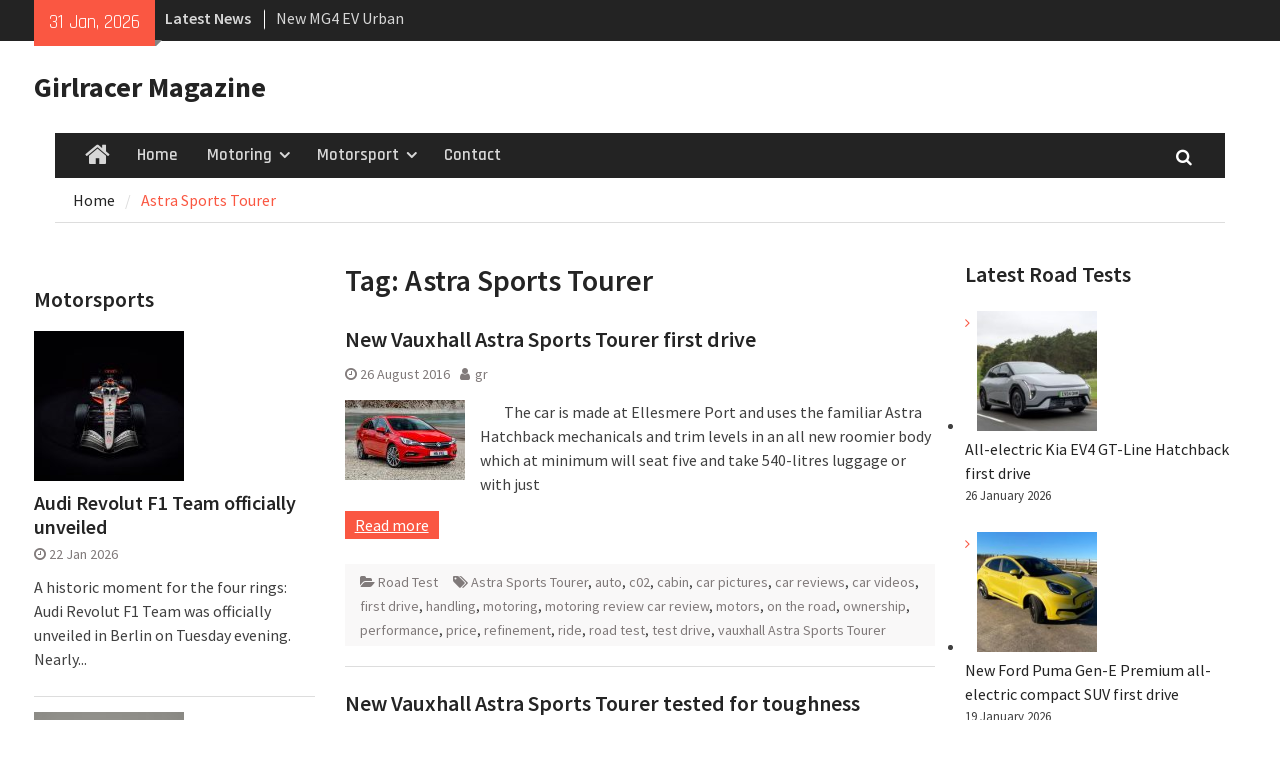

--- FILE ---
content_type: text/html; charset=UTF-8
request_url: https://girlracer.co.uk/tag/astra-sports-tourer/
body_size: 14873
content:
<!DOCTYPE html> <html dir="ltr" lang="en-GB" prefix="og: https://ogp.me/ns#"><head>
		    <meta charset="UTF-8">
	    <meta name="viewport" content="width=device-width, initial-scale=1">
	    <link rel="profile" href="http://gmpg.org/xfn/11">
	    <link rel="pingback" href="https://girlracer.co.uk/xmlrpc.php">
	    
<title>Astra Sports Tourer - Girlracer Magazine</title>

		<!-- All in One SEO 4.5.6 - aioseo.com -->
		<meta name="robots" content="max-image-preview:large" />
		<link rel="canonical" href="https://girlracer.co.uk/tag/astra-sports-tourer/" />
		<meta name="generator" content="All in One SEO (AIOSEO) 4.5.6" />
		<script type="application/ld+json" class="aioseo-schema">
			{"@context":"https:\/\/schema.org","@graph":[{"@type":"BreadcrumbList","@id":"https:\/\/girlracer.co.uk\/tag\/astra-sports-tourer\/#breadcrumblist","itemListElement":[{"@type":"ListItem","@id":"https:\/\/girlracer.co.uk\/#listItem","position":1,"name":"Home","item":"https:\/\/girlracer.co.uk\/","nextItem":"https:\/\/girlracer.co.uk\/tag\/astra-sports-tourer\/#listItem"},{"@type":"ListItem","@id":"https:\/\/girlracer.co.uk\/tag\/astra-sports-tourer\/#listItem","position":2,"name":"Astra Sports Tourer","previousItem":"https:\/\/girlracer.co.uk\/#listItem"}]},{"@type":"CollectionPage","@id":"https:\/\/girlracer.co.uk\/tag\/astra-sports-tourer\/#collectionpage","url":"https:\/\/girlracer.co.uk\/tag\/astra-sports-tourer\/","name":"Astra Sports Tourer - Girlracer Magazine","inLanguage":"en-GB","isPartOf":{"@id":"https:\/\/girlracer.co.uk\/#website"},"breadcrumb":{"@id":"https:\/\/girlracer.co.uk\/tag\/astra-sports-tourer\/#breadcrumblist"}},{"@type":"Organization","@id":"https:\/\/girlracer.co.uk\/#organization","name":"Girlracer Magazine","url":"https:\/\/girlracer.co.uk\/"},{"@type":"WebSite","@id":"https:\/\/girlracer.co.uk\/#website","url":"https:\/\/girlracer.co.uk\/","name":"Girlracer Magazine","description":"Motoring and Motorsport news","inLanguage":"en-GB","publisher":{"@id":"https:\/\/girlracer.co.uk\/#organization"}}]}
		</script>
		<!-- All in One SEO -->

<link rel='dns-prefetch' href='//fonts.googleapis.com' />
<link rel='dns-prefetch' href='//pagead2.googlesyndication.com' />
<link rel="alternate" type="application/rss+xml" title="Girlracer Magazine &raquo; Feed" href="https://girlracer.co.uk/feed/" />
<link rel="alternate" type="application/rss+xml" title="Girlracer Magazine &raquo; Comments Feed" href="https://girlracer.co.uk/comments/feed/" />
<link rel="alternate" type="application/rss+xml" title="Girlracer Magazine &raquo; Astra Sports Tourer Tag Feed" href="https://girlracer.co.uk/tag/astra-sports-tourer/feed/" />
		<!-- This site uses the Google Analytics by MonsterInsights plugin v8.20.1 - Using Analytics tracking - https://www.monsterinsights.com/ -->
							<script src="//www.googletagmanager.com/gtag/js?id=G-LSLVM2MRC2"  data-cfasync="false" data-wpfc-render="false" type="text/javascript" async></script>
			<script data-cfasync="false" data-wpfc-render="false" type="text/javascript">
				var mi_version = '8.20.1';
				var mi_track_user = true;
				var mi_no_track_reason = '';
				
								var disableStrs = [
										'ga-disable-G-LSLVM2MRC2',
									];

				/* Function to detect opted out users */
				function __gtagTrackerIsOptedOut() {
					for (var index = 0; index < disableStrs.length; index++) {
						if (document.cookie.indexOf(disableStrs[index] + '=true') > -1) {
							return true;
						}
					}

					return false;
				}

				/* Disable tracking if the opt-out cookie exists. */
				if (__gtagTrackerIsOptedOut()) {
					for (var index = 0; index < disableStrs.length; index++) {
						window[disableStrs[index]] = true;
					}
				}

				/* Opt-out function */
				function __gtagTrackerOptout() {
					for (var index = 0; index < disableStrs.length; index++) {
						document.cookie = disableStrs[index] + '=true; expires=Thu, 31 Dec 2099 23:59:59 UTC; path=/';
						window[disableStrs[index]] = true;
					}
				}

				if ('undefined' === typeof gaOptout) {
					function gaOptout() {
						__gtagTrackerOptout();
					}
				}
								window.dataLayer = window.dataLayer || [];

				window.MonsterInsightsDualTracker = {
					helpers: {},
					trackers: {},
				};
				if (mi_track_user) {
					function __gtagDataLayer() {
						dataLayer.push(arguments);
					}

					function __gtagTracker(type, name, parameters) {
						if (!parameters) {
							parameters = {};
						}

						if (parameters.send_to) {
							__gtagDataLayer.apply(null, arguments);
							return;
						}

						if (type === 'event') {
														parameters.send_to = monsterinsights_frontend.v4_id;
							var hookName = name;
							if (typeof parameters['event_category'] !== 'undefined') {
								hookName = parameters['event_category'] + ':' + name;
							}

							if (typeof MonsterInsightsDualTracker.trackers[hookName] !== 'undefined') {
								MonsterInsightsDualTracker.trackers[hookName](parameters);
							} else {
								__gtagDataLayer('event', name, parameters);
							}
							
						} else {
							__gtagDataLayer.apply(null, arguments);
						}
					}

					__gtagTracker('js', new Date());
					__gtagTracker('set', {
						'developer_id.dZGIzZG': true,
											});
										__gtagTracker('config', 'G-LSLVM2MRC2', {"forceSSL":"true","link_attribution":"true"} );
															window.gtag = __gtagTracker;										(function () {
						/* https://developers.google.com/analytics/devguides/collection/analyticsjs/ */
						/* ga and __gaTracker compatibility shim. */
						var noopfn = function () {
							return null;
						};
						var newtracker = function () {
							return new Tracker();
						};
						var Tracker = function () {
							return null;
						};
						var p = Tracker.prototype;
						p.get = noopfn;
						p.set = noopfn;
						p.send = function () {
							var args = Array.prototype.slice.call(arguments);
							args.unshift('send');
							__gaTracker.apply(null, args);
						};
						var __gaTracker = function () {
							var len = arguments.length;
							if (len === 0) {
								return;
							}
							var f = arguments[len - 1];
							if (typeof f !== 'object' || f === null || typeof f.hitCallback !== 'function') {
								if ('send' === arguments[0]) {
									var hitConverted, hitObject = false, action;
									if ('event' === arguments[1]) {
										if ('undefined' !== typeof arguments[3]) {
											hitObject = {
												'eventAction': arguments[3],
												'eventCategory': arguments[2],
												'eventLabel': arguments[4],
												'value': arguments[5] ? arguments[5] : 1,
											}
										}
									}
									if ('pageview' === arguments[1]) {
										if ('undefined' !== typeof arguments[2]) {
											hitObject = {
												'eventAction': 'page_view',
												'page_path': arguments[2],
											}
										}
									}
									if (typeof arguments[2] === 'object') {
										hitObject = arguments[2];
									}
									if (typeof arguments[5] === 'object') {
										Object.assign(hitObject, arguments[5]);
									}
									if ('undefined' !== typeof arguments[1].hitType) {
										hitObject = arguments[1];
										if ('pageview' === hitObject.hitType) {
											hitObject.eventAction = 'page_view';
										}
									}
									if (hitObject) {
										action = 'timing' === arguments[1].hitType ? 'timing_complete' : hitObject.eventAction;
										hitConverted = mapArgs(hitObject);
										__gtagTracker('event', action, hitConverted);
									}
								}
								return;
							}

							function mapArgs(args) {
								var arg, hit = {};
								var gaMap = {
									'eventCategory': 'event_category',
									'eventAction': 'event_action',
									'eventLabel': 'event_label',
									'eventValue': 'event_value',
									'nonInteraction': 'non_interaction',
									'timingCategory': 'event_category',
									'timingVar': 'name',
									'timingValue': 'value',
									'timingLabel': 'event_label',
									'page': 'page_path',
									'location': 'page_location',
									'title': 'page_title',
								};
								for (arg in args) {
																		if (!(!args.hasOwnProperty(arg) || !gaMap.hasOwnProperty(arg))) {
										hit[gaMap[arg]] = args[arg];
									} else {
										hit[arg] = args[arg];
									}
								}
								return hit;
							}

							try {
								f.hitCallback();
							} catch (ex) {
							}
						};
						__gaTracker.create = newtracker;
						__gaTracker.getByName = newtracker;
						__gaTracker.getAll = function () {
							return [];
						};
						__gaTracker.remove = noopfn;
						__gaTracker.loaded = true;
						window['__gaTracker'] = __gaTracker;
					})();
									} else {
										console.log("");
					(function () {
						function __gtagTracker() {
							return null;
						}

						window['__gtagTracker'] = __gtagTracker;
						window['gtag'] = __gtagTracker;
					})();
									}
			</script>
				<!-- / Google Analytics by MonsterInsights -->
		<style id='wp-img-auto-sizes-contain-inline-css' type='text/css'>
img:is([sizes=auto i],[sizes^="auto," i]){contain-intrinsic-size:3000px 1500px}
/*# sourceURL=wp-img-auto-sizes-contain-inline-css */
</style>
<style id='wp-emoji-styles-inline-css' type='text/css'>

	img.wp-smiley, img.emoji {
		display: inline !important;
		border: none !important;
		box-shadow: none !important;
		height: 1em !important;
		width: 1em !important;
		margin: 0 0.07em !important;
		vertical-align: -0.1em !important;
		background: none !important;
		padding: 0 !important;
	}
/*# sourceURL=wp-emoji-styles-inline-css */
</style>
<link rel='stylesheet' id='wp-block-library-css' href='https://girlracer.co.uk/wp-includes/css/dist/block-library/style.min.css?ver=6.9' type='text/css' media='all' />
<style id='wp-block-heading-inline-css' type='text/css'>
h1:where(.wp-block-heading).has-background,h2:where(.wp-block-heading).has-background,h3:where(.wp-block-heading).has-background,h4:where(.wp-block-heading).has-background,h5:where(.wp-block-heading).has-background,h6:where(.wp-block-heading).has-background{padding:1.25em 2.375em}h1.has-text-align-left[style*=writing-mode]:where([style*=vertical-lr]),h1.has-text-align-right[style*=writing-mode]:where([style*=vertical-rl]),h2.has-text-align-left[style*=writing-mode]:where([style*=vertical-lr]),h2.has-text-align-right[style*=writing-mode]:where([style*=vertical-rl]),h3.has-text-align-left[style*=writing-mode]:where([style*=vertical-lr]),h3.has-text-align-right[style*=writing-mode]:where([style*=vertical-rl]),h4.has-text-align-left[style*=writing-mode]:where([style*=vertical-lr]),h4.has-text-align-right[style*=writing-mode]:where([style*=vertical-rl]),h5.has-text-align-left[style*=writing-mode]:where([style*=vertical-lr]),h5.has-text-align-right[style*=writing-mode]:where([style*=vertical-rl]),h6.has-text-align-left[style*=writing-mode]:where([style*=vertical-lr]),h6.has-text-align-right[style*=writing-mode]:where([style*=vertical-rl]){rotate:180deg}
/*# sourceURL=https://girlracer.co.uk/wp-includes/blocks/heading/style.min.css */
</style>
<style id='wp-block-latest-posts-inline-css' type='text/css'>
.wp-block-latest-posts{box-sizing:border-box}.wp-block-latest-posts.alignleft{margin-right:2em}.wp-block-latest-posts.alignright{margin-left:2em}.wp-block-latest-posts.wp-block-latest-posts__list{list-style:none}.wp-block-latest-posts.wp-block-latest-posts__list li{clear:both;overflow-wrap:break-word}.wp-block-latest-posts.is-grid{display:flex;flex-wrap:wrap}.wp-block-latest-posts.is-grid li{margin:0 1.25em 1.25em 0;width:100%}@media (min-width:600px){.wp-block-latest-posts.columns-2 li{width:calc(50% - .625em)}.wp-block-latest-posts.columns-2 li:nth-child(2n){margin-right:0}.wp-block-latest-posts.columns-3 li{width:calc(33.33333% - .83333em)}.wp-block-latest-posts.columns-3 li:nth-child(3n){margin-right:0}.wp-block-latest-posts.columns-4 li{width:calc(25% - .9375em)}.wp-block-latest-posts.columns-4 li:nth-child(4n){margin-right:0}.wp-block-latest-posts.columns-5 li{width:calc(20% - 1em)}.wp-block-latest-posts.columns-5 li:nth-child(5n){margin-right:0}.wp-block-latest-posts.columns-6 li{width:calc(16.66667% - 1.04167em)}.wp-block-latest-posts.columns-6 li:nth-child(6n){margin-right:0}}:root :where(.wp-block-latest-posts.is-grid){padding:0}:root :where(.wp-block-latest-posts.wp-block-latest-posts__list){padding-left:0}.wp-block-latest-posts__post-author,.wp-block-latest-posts__post-date{display:block;font-size:.8125em}.wp-block-latest-posts__post-excerpt,.wp-block-latest-posts__post-full-content{margin-bottom:1em;margin-top:.5em}.wp-block-latest-posts__featured-image a{display:inline-block}.wp-block-latest-posts__featured-image img{height:auto;max-width:100%;width:auto}.wp-block-latest-posts__featured-image.alignleft{float:left;margin-right:1em}.wp-block-latest-posts__featured-image.alignright{float:right;margin-left:1em}.wp-block-latest-posts__featured-image.aligncenter{margin-bottom:1em;text-align:center}
/*# sourceURL=https://girlracer.co.uk/wp-includes/blocks/latest-posts/style.min.css */
</style>
<style id='wp-block-group-inline-css' type='text/css'>
.wp-block-group{box-sizing:border-box}:where(.wp-block-group.wp-block-group-is-layout-constrained){position:relative}
/*# sourceURL=https://girlracer.co.uk/wp-includes/blocks/group/style.min.css */
</style>
<style id='wp-block-group-theme-inline-css' type='text/css'>
:where(.wp-block-group.has-background){padding:1.25em 2.375em}
/*# sourceURL=https://girlracer.co.uk/wp-includes/blocks/group/theme.min.css */
</style>
<style id='global-styles-inline-css' type='text/css'>
:root{--wp--preset--aspect-ratio--square: 1;--wp--preset--aspect-ratio--4-3: 4/3;--wp--preset--aspect-ratio--3-4: 3/4;--wp--preset--aspect-ratio--3-2: 3/2;--wp--preset--aspect-ratio--2-3: 2/3;--wp--preset--aspect-ratio--16-9: 16/9;--wp--preset--aspect-ratio--9-16: 9/16;--wp--preset--color--black: #111111;--wp--preset--color--cyan-bluish-gray: #abb8c3;--wp--preset--color--white: #ffffff;--wp--preset--color--pale-pink: #f78da7;--wp--preset--color--vivid-red: #cf2e2e;--wp--preset--color--luminous-vivid-orange: #ff6900;--wp--preset--color--luminous-vivid-amber: #fcb900;--wp--preset--color--light-green-cyan: #7bdcb5;--wp--preset--color--vivid-green-cyan: #00d084;--wp--preset--color--pale-cyan-blue: #8ed1fc;--wp--preset--color--vivid-cyan-blue: #0693e3;--wp--preset--color--vivid-purple: #9b51e0;--wp--preset--color--gray: #f4f4f4;--wp--preset--color--blue: #1b8be0;--wp--preset--color--orange: #fa5742;--wp--preset--gradient--vivid-cyan-blue-to-vivid-purple: linear-gradient(135deg,rgb(6,147,227) 0%,rgb(155,81,224) 100%);--wp--preset--gradient--light-green-cyan-to-vivid-green-cyan: linear-gradient(135deg,rgb(122,220,180) 0%,rgb(0,208,130) 100%);--wp--preset--gradient--luminous-vivid-amber-to-luminous-vivid-orange: linear-gradient(135deg,rgb(252,185,0) 0%,rgb(255,105,0) 100%);--wp--preset--gradient--luminous-vivid-orange-to-vivid-red: linear-gradient(135deg,rgb(255,105,0) 0%,rgb(207,46,46) 100%);--wp--preset--gradient--very-light-gray-to-cyan-bluish-gray: linear-gradient(135deg,rgb(238,238,238) 0%,rgb(169,184,195) 100%);--wp--preset--gradient--cool-to-warm-spectrum: linear-gradient(135deg,rgb(74,234,220) 0%,rgb(151,120,209) 20%,rgb(207,42,186) 40%,rgb(238,44,130) 60%,rgb(251,105,98) 80%,rgb(254,248,76) 100%);--wp--preset--gradient--blush-light-purple: linear-gradient(135deg,rgb(255,206,236) 0%,rgb(152,150,240) 100%);--wp--preset--gradient--blush-bordeaux: linear-gradient(135deg,rgb(254,205,165) 0%,rgb(254,45,45) 50%,rgb(107,0,62) 100%);--wp--preset--gradient--luminous-dusk: linear-gradient(135deg,rgb(255,203,112) 0%,rgb(199,81,192) 50%,rgb(65,88,208) 100%);--wp--preset--gradient--pale-ocean: linear-gradient(135deg,rgb(255,245,203) 0%,rgb(182,227,212) 50%,rgb(51,167,181) 100%);--wp--preset--gradient--electric-grass: linear-gradient(135deg,rgb(202,248,128) 0%,rgb(113,206,126) 100%);--wp--preset--gradient--midnight: linear-gradient(135deg,rgb(2,3,129) 0%,rgb(40,116,252) 100%);--wp--preset--font-size--small: 14px;--wp--preset--font-size--medium: 20px;--wp--preset--font-size--large: 42px;--wp--preset--font-size--x-large: 42px;--wp--preset--font-size--normal: 18px;--wp--preset--font-size--huge: 54px;--wp--preset--spacing--20: 0.44rem;--wp--preset--spacing--30: 0.67rem;--wp--preset--spacing--40: 1rem;--wp--preset--spacing--50: 1.5rem;--wp--preset--spacing--60: 2.25rem;--wp--preset--spacing--70: 3.38rem;--wp--preset--spacing--80: 5.06rem;--wp--preset--shadow--natural: 6px 6px 9px rgba(0, 0, 0, 0.2);--wp--preset--shadow--deep: 12px 12px 50px rgba(0, 0, 0, 0.4);--wp--preset--shadow--sharp: 6px 6px 0px rgba(0, 0, 0, 0.2);--wp--preset--shadow--outlined: 6px 6px 0px -3px rgb(255, 255, 255), 6px 6px rgb(0, 0, 0);--wp--preset--shadow--crisp: 6px 6px 0px rgb(0, 0, 0);}:where(.is-layout-flex){gap: 0.5em;}:where(.is-layout-grid){gap: 0.5em;}body .is-layout-flex{display: flex;}.is-layout-flex{flex-wrap: wrap;align-items: center;}.is-layout-flex > :is(*, div){margin: 0;}body .is-layout-grid{display: grid;}.is-layout-grid > :is(*, div){margin: 0;}:where(.wp-block-columns.is-layout-flex){gap: 2em;}:where(.wp-block-columns.is-layout-grid){gap: 2em;}:where(.wp-block-post-template.is-layout-flex){gap: 1.25em;}:where(.wp-block-post-template.is-layout-grid){gap: 1.25em;}.has-black-color{color: var(--wp--preset--color--black) !important;}.has-cyan-bluish-gray-color{color: var(--wp--preset--color--cyan-bluish-gray) !important;}.has-white-color{color: var(--wp--preset--color--white) !important;}.has-pale-pink-color{color: var(--wp--preset--color--pale-pink) !important;}.has-vivid-red-color{color: var(--wp--preset--color--vivid-red) !important;}.has-luminous-vivid-orange-color{color: var(--wp--preset--color--luminous-vivid-orange) !important;}.has-luminous-vivid-amber-color{color: var(--wp--preset--color--luminous-vivid-amber) !important;}.has-light-green-cyan-color{color: var(--wp--preset--color--light-green-cyan) !important;}.has-vivid-green-cyan-color{color: var(--wp--preset--color--vivid-green-cyan) !important;}.has-pale-cyan-blue-color{color: var(--wp--preset--color--pale-cyan-blue) !important;}.has-vivid-cyan-blue-color{color: var(--wp--preset--color--vivid-cyan-blue) !important;}.has-vivid-purple-color{color: var(--wp--preset--color--vivid-purple) !important;}.has-black-background-color{background-color: var(--wp--preset--color--black) !important;}.has-cyan-bluish-gray-background-color{background-color: var(--wp--preset--color--cyan-bluish-gray) !important;}.has-white-background-color{background-color: var(--wp--preset--color--white) !important;}.has-pale-pink-background-color{background-color: var(--wp--preset--color--pale-pink) !important;}.has-vivid-red-background-color{background-color: var(--wp--preset--color--vivid-red) !important;}.has-luminous-vivid-orange-background-color{background-color: var(--wp--preset--color--luminous-vivid-orange) !important;}.has-luminous-vivid-amber-background-color{background-color: var(--wp--preset--color--luminous-vivid-amber) !important;}.has-light-green-cyan-background-color{background-color: var(--wp--preset--color--light-green-cyan) !important;}.has-vivid-green-cyan-background-color{background-color: var(--wp--preset--color--vivid-green-cyan) !important;}.has-pale-cyan-blue-background-color{background-color: var(--wp--preset--color--pale-cyan-blue) !important;}.has-vivid-cyan-blue-background-color{background-color: var(--wp--preset--color--vivid-cyan-blue) !important;}.has-vivid-purple-background-color{background-color: var(--wp--preset--color--vivid-purple) !important;}.has-black-border-color{border-color: var(--wp--preset--color--black) !important;}.has-cyan-bluish-gray-border-color{border-color: var(--wp--preset--color--cyan-bluish-gray) !important;}.has-white-border-color{border-color: var(--wp--preset--color--white) !important;}.has-pale-pink-border-color{border-color: var(--wp--preset--color--pale-pink) !important;}.has-vivid-red-border-color{border-color: var(--wp--preset--color--vivid-red) !important;}.has-luminous-vivid-orange-border-color{border-color: var(--wp--preset--color--luminous-vivid-orange) !important;}.has-luminous-vivid-amber-border-color{border-color: var(--wp--preset--color--luminous-vivid-amber) !important;}.has-light-green-cyan-border-color{border-color: var(--wp--preset--color--light-green-cyan) !important;}.has-vivid-green-cyan-border-color{border-color: var(--wp--preset--color--vivid-green-cyan) !important;}.has-pale-cyan-blue-border-color{border-color: var(--wp--preset--color--pale-cyan-blue) !important;}.has-vivid-cyan-blue-border-color{border-color: var(--wp--preset--color--vivid-cyan-blue) !important;}.has-vivid-purple-border-color{border-color: var(--wp--preset--color--vivid-purple) !important;}.has-vivid-cyan-blue-to-vivid-purple-gradient-background{background: var(--wp--preset--gradient--vivid-cyan-blue-to-vivid-purple) !important;}.has-light-green-cyan-to-vivid-green-cyan-gradient-background{background: var(--wp--preset--gradient--light-green-cyan-to-vivid-green-cyan) !important;}.has-luminous-vivid-amber-to-luminous-vivid-orange-gradient-background{background: var(--wp--preset--gradient--luminous-vivid-amber-to-luminous-vivid-orange) !important;}.has-luminous-vivid-orange-to-vivid-red-gradient-background{background: var(--wp--preset--gradient--luminous-vivid-orange-to-vivid-red) !important;}.has-very-light-gray-to-cyan-bluish-gray-gradient-background{background: var(--wp--preset--gradient--very-light-gray-to-cyan-bluish-gray) !important;}.has-cool-to-warm-spectrum-gradient-background{background: var(--wp--preset--gradient--cool-to-warm-spectrum) !important;}.has-blush-light-purple-gradient-background{background: var(--wp--preset--gradient--blush-light-purple) !important;}.has-blush-bordeaux-gradient-background{background: var(--wp--preset--gradient--blush-bordeaux) !important;}.has-luminous-dusk-gradient-background{background: var(--wp--preset--gradient--luminous-dusk) !important;}.has-pale-ocean-gradient-background{background: var(--wp--preset--gradient--pale-ocean) !important;}.has-electric-grass-gradient-background{background: var(--wp--preset--gradient--electric-grass) !important;}.has-midnight-gradient-background{background: var(--wp--preset--gradient--midnight) !important;}.has-small-font-size{font-size: var(--wp--preset--font-size--small) !important;}.has-medium-font-size{font-size: var(--wp--preset--font-size--medium) !important;}.has-large-font-size{font-size: var(--wp--preset--font-size--large) !important;}.has-x-large-font-size{font-size: var(--wp--preset--font-size--x-large) !important;}
/*# sourceURL=global-styles-inline-css */
</style>

<style id='classic-theme-styles-inline-css' type='text/css'>
/*! This file is auto-generated */
.wp-block-button__link{color:#fff;background-color:#32373c;border-radius:9999px;box-shadow:none;text-decoration:none;padding:calc(.667em + 2px) calc(1.333em + 2px);font-size:1.125em}.wp-block-file__button{background:#32373c;color:#fff;text-decoration:none}
/*# sourceURL=/wp-includes/css/classic-themes.min.css */
</style>
<link rel='stylesheet' id='font-awesome-css' href='https://girlracer.co.uk/wp-content/themes/magazine-plus-pro/third-party/font-awesome/css/font-awesome.min.css?ver=4.7.0' type='text/css' media='all' />
<link rel='stylesheet' id='magazine-plus-google-fonts-css' href='//fonts.googleapis.com/css?family=Source+Sans+Pro%3A300%2C300i%2C400%2C400i%2C600%2C600i%2C700%2C900%7CRajdhani%3A300%2C300i%2C400%2C400i%2C600%2C600i%2C700%2C900&#038;subset=latin%2Clatin-ext' type='text/css' media='all' />
<link rel='stylesheet' id='jquery-slick-css' href='https://girlracer.co.uk/wp-content/themes/magazine-plus-pro/third-party/slick/slick.min.css?ver=1.6.0' type='text/css' media='all' />
<link rel='stylesheet' id='magazine-plus-style-css' href='https://girlracer.co.uk/wp-content/themes/magazine-plus-pro/style.css?ver=2.9' type='text/css' media='all' />
<link rel='stylesheet' id='magazine-plus-block-style-css' href='https://girlracer.co.uk/wp-content/themes/magazine-plus-pro/css/blocks.css?ver=20220212-192802' type='text/css' media='all' />
<script type="text/javascript" src="https://girlracer.co.uk/wp-content/plugins/google-analytics-for-wordpress/assets/js/frontend-gtag.min.js?ver=8.20.1" id="monsterinsights-frontend-script-js"></script>
<script data-cfasync="false" data-wpfc-render="false" type="text/javascript" id='monsterinsights-frontend-script-js-extra'>/* <![CDATA[ */
var monsterinsights_frontend = {"js_events_tracking":"true","download_extensions":"doc,pdf,ppt,zip,xls,docx,pptx,xlsx","inbound_paths":"[{\"path\":\"\\\/go\\\/\",\"label\":\"affiliate\"},{\"path\":\"\\\/recommend\\\/\",\"label\":\"affiliate\"}]","home_url":"https:\/\/girlracer.co.uk","hash_tracking":"false","v4_id":"G-LSLVM2MRC2"};/* ]]> */
</script>
<script type="text/javascript" src="https://girlracer.co.uk/wp-includes/js/jquery/jquery.min.js?ver=3.7.1" id="jquery-core-js"></script>
<script type="text/javascript" src="https://girlracer.co.uk/wp-includes/js/jquery/jquery-migrate.min.js?ver=3.4.1" id="jquery-migrate-js"></script>
<link rel="https://api.w.org/" href="https://girlracer.co.uk/wp-json/" /><link rel="alternate" title="JSON" type="application/json" href="https://girlracer.co.uk/wp-json/wp/v2/tags/4332" /><link rel="EditURI" type="application/rsd+xml" title="RSD" href="https://girlracer.co.uk/xmlrpc.php?rsd" />
<meta name="generator" content="WordPress 6.9" />
<meta name="generator" content="Site Kit by Google 1.84.0" />
<!-- Google AdSense snippet added by Site Kit -->
<meta name="google-adsense-platform-account" content="ca-host-pub-2644536267352236">
<meta name="google-adsense-platform-domain" content="sitekit.withgoogle.com">
<!-- End Google AdSense snippet added by Site Kit -->

<!-- Google AdSense snippet added by Site Kit -->
<script type="text/javascript" async="async" src="https://pagead2.googlesyndication.com/pagead/js/adsbygoogle.js?client=ca-pub-2841759745446922" crossorigin="anonymous"></script>

<!-- End Google AdSense snippet added by Site Kit -->
<link rel="icon" href="https://girlracer.co.uk/wp-content/uploads/2022/01/cropped-girlracer_logo-32x32.jpg" sizes="32x32" />
<link rel="icon" href="https://girlracer.co.uk/wp-content/uploads/2022/01/cropped-girlracer_logo-192x192.jpg" sizes="192x192" />
<link rel="apple-touch-icon" href="https://girlracer.co.uk/wp-content/uploads/2022/01/cropped-girlracer_logo-180x180.jpg" />
<meta name="msapplication-TileImage" content="https://girlracer.co.uk/wp-content/uploads/2022/01/cropped-girlracer_logo-270x270.jpg" />
</head>

<body class="archive tag tag-astra-sports-tourer tag-4332 wp-embed-responsive wp-theme-magazine-plus-pro group-blog site-design-magazine-plus site-layout-fluid global-layout-three-columns three-columns-enabled">

	
	<div id="page" class="hfeed site"><a class="skip-link screen-reader-text" href="#content">Skip to content</a>
    		<div id="tophead">
			<div class="container">
									<div class="head-date">
						31 Jan, 2026					</div><!-- .head-date -->
				
									<div class="top-news">
						<span class="top-news-title">
												Latest News						</span>
								<div id="news-ticker">
			<div class="news-ticker-inner-wrap">
									<div class="list">
						<a href="https://girlracer.co.uk/2026/01/28/new-mg4-ev-urban/">New MG4 EV Urban</a>
					</div>
									<div class="list">
						<a href="https://girlracer.co.uk/2026/01/28/where-to-buy-bmw-engines-in-the-uk-without-overpaying/">Where to Buy BMW Engines in the UK Without Overpaying</a>
					</div>
									<div class="list">
						<a href="https://girlracer.co.uk/2026/01/27/amg-kicks-off-its-cold-weather-testing-programme-in-sweden/">AMG kicks off its cold‑weather testing programme in Sweden</a>
					</div>
							</div> <!-- .news-ticker-inner-wrap -->
		</div><!-- #news-ticker -->
							</div> <!-- #top-news -->
				
				
				
			</div><!-- .container -->
		</div><!-- #tophead -->
		<header id="masthead" class="site-header" role="banner"><div class="container"><div class="inner-wrapper">				<div class="site-branding">

			
													<div id="site-identity">
																		<p class="site-title"><a href="https://girlracer.co.uk/" rel="home">Girlracer Magazine</a></p>
																				</div><!-- #site-identity -->
				    </div><!-- .site-branding -->
	    <div id="header-widget">
		    	    </div><!-- #header-ads -->
	        </div> <!-- .inner-wrapper --></div><!-- .container --></header><!-- #masthead -->	    <div id="main-nav" class="clear-fix">
	    	<div class="main-nav-wrapper">
	    	<div class="container">
		        <nav id="site-navigation" class="main-navigation" role="navigation">
		            <button class="menu-toggle" aria-controls="primary-menu" aria-expanded="false">
		          	<i class="fa fa-bars"></i>
		          	<i class="fa fa-close"></i>
					Menu</button>
					<div class="wrap-menu-content">
						<div class="menu-mainmenu-container"><ul id="primary-menu" class="menu"><li class="home-menu"><a href="https://girlracer.co.uk/"><span class="screen-reader-text">Home</span></a></li><li id="menu-item-30931" class="menu-item menu-item-type-custom menu-item-object-custom menu-item-home menu-item-30931"><a href="http://girlracer.co.uk">Home</a></li>
<li id="menu-item-30933" class="menu-item menu-item-type-taxonomy menu-item-object-category menu-item-has-children menu-item-30933"><a href="https://girlracer.co.uk/category/motoring/news/">Motoring</a>
<ul class="sub-menu">
	<li id="menu-item-30934" class="menu-item menu-item-type-taxonomy menu-item-object-category menu-item-30934"><a href="https://girlracer.co.uk/category/motoring/news/">Motoring News</a></li>
	<li id="menu-item-30935" class="menu-item menu-item-type-taxonomy menu-item-object-category menu-item-30935"><a href="https://girlracer.co.uk/category/motoring/road-test/">Roadtests</a></li>
</ul>
</li>
<li id="menu-item-30932" class="menu-item menu-item-type-taxonomy menu-item-object-category menu-item-has-children menu-item-30932"><a href="https://girlracer.co.uk/category/motor-sport/news-motor-sport/">Motorsport</a>
<ul class="sub-menu">
	<li id="menu-item-30936" class="menu-item menu-item-type-taxonomy menu-item-object-category menu-item-30936"><a href="https://girlracer.co.uk/category/motor-sport/news-motor-sport/">Motorsport News</a></li>
</ul>
</li>
<li id="menu-item-37473" class="menu-item menu-item-type-post_type menu-item-object-page menu-item-37473"><a href="https://girlracer.co.uk/contact/">Contact</a></li>
</ul></div>						<div class="main-navigation-search">
			        		<form role="search" method="get" class="search-form" action="https://girlracer.co.uk/">
				<label>
					<span class="screen-reader-text">Search for:</span>
					<input type="search" class="search-field" placeholder="Search &hellip;" value="" name="s" />
				</label>
				<input type="submit" class="search-submit" value="Search" />
			</form>			        	</div><!-- .search-box-wrap -->
		            </div><!-- .menu-content -->
		        </nav><!-- #site-navigation -->
		        <div class="header-search-box">
		        	<a href="#" class="search-icon"><i class="fa fa-search"></i></a>
		        	<div class="search-box-wrap">
		        		<form role="search" method="get" class="search-form" action="https://girlracer.co.uk/">
				<label>
					<span class="screen-reader-text">Search for:</span>
					<input type="search" class="search-field" placeholder="Search &hellip;" value="" name="s" />
				</label>
				<input type="submit" class="search-submit" value="Search" />
			</form>		        	</div><!-- .search-box-wrap -->
		        </div><!-- .header-search-box -->

	        </div> <!-- .container -->
	        </div> <!-- main-nav-wrapper -->
	    </div> <!-- #main-nav -->
		
	<div id="breadcrumb"><div class="container"><div role="navigation" aria-label="Breadcrumbs" class="breadcrumb-trail breadcrumbs" itemprop="breadcrumb"><ul class="trail-items" itemscope itemtype="http://schema.org/BreadcrumbList"><meta name="numberOfItems" content="2" /><meta name="itemListOrder" content="Ascending" /><li itemprop="itemListElement" itemscope itemtype="http://schema.org/ListItem" class="trail-item trail-begin"><a href="https://girlracer.co.uk" rel="home"><span itemprop="name">Home</span></a><meta itemprop="position" content="1" /></li><li itemprop="itemListElement" itemscope itemtype="http://schema.org/ListItem" class="trail-item trail-end"><span itemprop="name">Astra Sports Tourer</span><meta itemprop="position" content="2" /></li></ul></div></div><!-- .container --></div><!-- #breadcrumb --><div id="content" class="site-content"><div class="container"><div class="inner-wrapper">    
	<div id="primary" class="content-area">
		<main id="main" class="site-main" role="main">

		
			<header class="page-header">
				<h1 class="page-title">Tag: <span>Astra Sports Tourer</span></h1>			</header><!-- .page-header -->

			
				
<article id="post-10075" class="post-10075 post type-post status-publish format-standard has-post-thumbnail hentry category-road-test tag-astra-sports-tourer tag-auto tag-c02 tag-cabin tag-car-pictures tag-car-reviews tag-car-videos tag-first-drive tag-handling tag-motoring tag-motoring-review-car-review tag-motors tag-on-the-road tag-ownership tag-performance tag-price tag-refinement tag-ride tag-road-test tag-test-drive tag-vauxhall-astra-sports-tourer">
	<div class="entry-content-wrapper">
		<header class="entry-header">
			<h2 class="entry-title"><a href="https://girlracer.co.uk/2016/08/26/new-vauxhall-astra-sports-tourer-first-drive/" rel="bookmark">New Vauxhall Astra Sports Tourer first drive</a></h2>						<div class="entry-meta">
				<span class="posted-on"><a href="https://girlracer.co.uk/2016/08/26/new-vauxhall-astra-sports-tourer-first-drive/" rel="bookmark"><time class="entry-date published" datetime="2016-08-26T08:00:01+01:00">26 August 2016</time><time class="updated" datetime="2022-01-23T16:19:18+00:00">23 January 2022</time></a></span><span class="byline"> <span class="author vcard"><a class="url fn n" href="https://girlracer.co.uk/author/gr/">gr</a></span></span>			</div><!-- .entry-meta -->
					</header><!-- .entry-header -->

														<a href="https://girlracer.co.uk/2016/08/26/new-vauxhall-astra-sports-tourer-first-drive/"><img width="120" height="80" src="https://girlracer.co.uk/wp-content/uploads/2016/08/thumb_gw260816as1.jpg" class="alignleft wp-post-image" alt="Vauxhall Astra Sports Tourer" decoding="async" /></a>
					
		<div class="entry-content">

							<p>&nbsp; &nbsp; &nbsp; &nbsp; The car is made at Ellesmere Port and uses the familiar Astra Hatchback mechanicals and trim levels in an all new roomier body which at minimum will seat five and take 540-litres luggage or with just <a href="https://girlracer.co.uk/2016/08/26/new-vauxhall-astra-sports-tourer-first-drive/" class="read-more">Read more</a></p>
		    
		</div><!-- .entry-content -->
	</div><!-- .entry-content-wrapper -->

	<footer class="entry-footer">
		<span class="cat-links"><a href="https://girlracer.co.uk/category/motoring/road-test/" rel="category tag">Road Test</a></span><span class="tags-links"><a href="https://girlracer.co.uk/tag/astra-sports-tourer/" rel="tag">Astra Sports Tourer</a>, <a href="https://girlracer.co.uk/tag/auto/" rel="tag">auto</a>, <a href="https://girlracer.co.uk/tag/c02/" rel="tag">c02</a>, <a href="https://girlracer.co.uk/tag/cabin/" rel="tag">cabin</a>, <a href="https://girlracer.co.uk/tag/car-pictures/" rel="tag">car pictures</a>, <a href="https://girlracer.co.uk/tag/car-reviews/" rel="tag">car reviews</a>, <a href="https://girlracer.co.uk/tag/car-videos/" rel="tag">car videos</a>, <a href="https://girlracer.co.uk/tag/first-drive/" rel="tag">first drive</a>, <a href="https://girlracer.co.uk/tag/handling/" rel="tag">handling</a>, <a href="https://girlracer.co.uk/tag/motoring/" rel="tag">motoring</a>, <a href="https://girlracer.co.uk/tag/motoring-review-car-review/" rel="tag">motoring review car review</a>, <a href="https://girlracer.co.uk/tag/motors/" rel="tag">motors</a>, <a href="https://girlracer.co.uk/tag/on-the-road/" rel="tag">on the road</a>, <a href="https://girlracer.co.uk/tag/ownership/" rel="tag">ownership</a>, <a href="https://girlracer.co.uk/tag/performance/" rel="tag">performance</a>, <a href="https://girlracer.co.uk/tag/price/" rel="tag">price</a>, <a href="https://girlracer.co.uk/tag/refinement/" rel="tag">refinement</a>, <a href="https://girlracer.co.uk/tag/ride/" rel="tag">ride</a>, <a href="https://girlracer.co.uk/tag/road-test/" rel="tag">road test</a>, <a href="https://girlracer.co.uk/tag/test-drive/" rel="tag">test drive</a>, <a href="https://girlracer.co.uk/tag/vauxhall-astra-sports-tourer/" rel="tag">vauxhall Astra Sports Tourer</a></span>	</footer><!-- .entry-footer -->
</article><!-- #post-## -->

			
				
<article id="post-5890" class="post-5890 post type-post status-publish format-standard has-post-thumbnail hentry category-news tag-astra-sports-tourer tag-climate-testing tag-vauxhall-astra-sports">
	<div class="entry-content-wrapper">
		<header class="entry-header">
			<h2 class="entry-title"><a href="https://girlracer.co.uk/2016/01/21/new-vauxhall-astra-sports-tourer-tested-for-toughness/" rel="bookmark">New Vauxhall Astra Sports Tourer tested for toughness</a></h2>						<div class="entry-meta">
				<span class="posted-on"><a href="https://girlracer.co.uk/2016/01/21/new-vauxhall-astra-sports-tourer-tested-for-toughness/" rel="bookmark"><time class="entry-date published" datetime="2016-01-21T09:22:00+00:00">21 January 2016</time><time class="updated" datetime="2022-01-23T16:20:58+00:00">23 January 2022</time></a></span><span class="byline"> <span class="author vcard"><a class="url fn n" href="https://girlracer.co.uk/author/gr/">gr</a></span></span>			</div><!-- .entry-meta -->
					</header><!-- .entry-header -->

														<a href="https://girlracer.co.uk/2016/01/21/new-vauxhall-astra-sports-tourer-tested-for-toughness/"><img width="120" height="80" src="https://girlracer.co.uk/wp-content/uploads/2016/01/thumb_gw210116astra.jpg" class="alignleft wp-post-image" alt="Vauxhall Astra Sports Tourer" decoding="async" /></a>
					
		<div class="entry-content">

							<p>Vauxhall’s all-new Brit-built Astra Sports Tourer has been to the very extremes of climate testing, so it can defy the coldest of winters or the warmest of summers.</p>
		    
		</div><!-- .entry-content -->
	</div><!-- .entry-content-wrapper -->

	<footer class="entry-footer">
		<span class="cat-links"><a href="https://girlracer.co.uk/category/motoring/news/" rel="category tag">News</a></span><span class="tags-links"><a href="https://girlracer.co.uk/tag/astra-sports-tourer/" rel="tag">Astra Sports Tourer</a>, <a href="https://girlracer.co.uk/tag/climate-testing/" rel="tag">climate testing</a>, <a href="https://girlracer.co.uk/tag/vauxhall-astra-sports/" rel="tag">vauxhall astra sports</a></span>	</footer><!-- .entry-footer -->
</article><!-- #post-## -->

			
				
<article id="post-3843" class="post-3843 post type-post status-publish format-standard has-post-thumbnail hentry category-news tag-astra-sports-tourer tag-frankfurt-motor-show tag-vauxhall-astra-sports-tourer tag-vauxhalls-all-new-astra-sports-tourer">
	<div class="entry-content-wrapper">
		<header class="entry-header">
			<h2 class="entry-title"><a href="https://girlracer.co.uk/2015/09/10/new-vauxhall-astra-sports-tourer/" rel="bookmark">New Vauxhall Astra Sports Tourer</a></h2>						<div class="entry-meta">
				<span class="posted-on"><a href="https://girlracer.co.uk/2015/09/10/new-vauxhall-astra-sports-tourer/" rel="bookmark"><time class="entry-date published" datetime="2015-09-10T09:42:00+01:00">10 September 2015</time><time class="updated" datetime="2022-01-23T16:21:20+00:00">23 January 2022</time></a></span><span class="byline"> <span class="author vcard"><a class="url fn n" href="https://girlracer.co.uk/author/gr/">gr</a></span></span>			</div><!-- .entry-meta -->
					</header><!-- .entry-header -->

														<a href="https://girlracer.co.uk/2015/09/10/new-vauxhall-astra-sports-tourer/"><img width="120" height="80" src="https://girlracer.co.uk/wp-content/uploads/2015/09/thumb_gw100915astra1.jpg" class="alignleft wp-post-image" alt="Vauxhall Astra Sports Tourer" decoding="async" /></a>
					
		<div class="entry-content">

							<p>Vauxhall’s all-new Astra Sports Tourer is to make its debut at the 2015 Frankfurt Motor Show.</p>
		    
		</div><!-- .entry-content -->
	</div><!-- .entry-content-wrapper -->

	<footer class="entry-footer">
		<span class="cat-links"><a href="https://girlracer.co.uk/category/motoring/news/" rel="category tag">News</a></span><span class="tags-links"><a href="https://girlracer.co.uk/tag/astra-sports-tourer/" rel="tag">Astra Sports Tourer</a>, <a href="https://girlracer.co.uk/tag/frankfurt-motor-show/" rel="tag">Frankfurt Motor Show</a>, <a href="https://girlracer.co.uk/tag/vauxhall-astra-sports-tourer/" rel="tag">vauxhall Astra Sports Tourer</a>, <a href="https://girlracer.co.uk/tag/vauxhalls-all-new-astra-sports-tourer/" rel="tag">Vauxhall’s all-new Astra Sports Tourer</a></span>	</footer><!-- .entry-footer -->
</article><!-- #post-## -->

			
		

		
		</main><!-- #main -->
	</div><!-- #primary -->

<div id="sidebar-primary" class="widget-area sidebar" role="complementary">
			<aside id="block-3" class="widget widget_block">
<div class="wp-block-group"><div class="wp-block-group__inner-container is-layout-flow wp-block-group-is-layout-flow">
<h2 class="wp-block-heading" id="latest-road-tests">Latest Road Tests</h2>


<ul class="wp-block-latest-posts__list has-dates wp-block-latest-posts"><li><div class="wp-block-latest-posts__featured-image"><img loading="lazy" decoding="async" width="150" height="150" src="https://girlracer.co.uk/wp-content/uploads/2026/01/25012026kia1-150x150.jpg" class="attachment-thumbnail size-thumbnail wp-post-image" alt="Kia EV4 GT-Line Hatchback" style="max-width:120px;max-height:120px;" /></div><a class="wp-block-latest-posts__post-title" href="https://girlracer.co.uk/2026/01/26/all-electric-kia-ev4-gt-line-hatchback-first-drive/">All-electric Kia EV4 GT-Line Hatchback first drive</a><time datetime="2026-01-26T10:37:35+00:00" class="wp-block-latest-posts__post-date">26 January 2026</time></li>
<li><div class="wp-block-latest-posts__featured-image"><img loading="lazy" decoding="async" width="150" height="150" src="https://girlracer.co.uk/wp-content/uploads/2026/01/18012026puma1-150x150.jpg" class="attachment-thumbnail size-thumbnail wp-post-image" alt="Ford Puma Gen-E Premium all-electric compact SUV" style="max-width:120px;max-height:120px;" /></div><a class="wp-block-latest-posts__post-title" href="https://girlracer.co.uk/2026/01/19/new-ford-puma-gen-e-premium-all-electric-compact-suv-first-drive/">New Ford Puma Gen-E Premium all-electric compact SUV first drive</a><time datetime="2026-01-19T09:58:19+00:00" class="wp-block-latest-posts__post-date">19 January 2026</time></li>
<li><div class="wp-block-latest-posts__featured-image"><img loading="lazy" decoding="async" width="150" height="150" src="https://girlracer.co.uk/wp-content/uploads/2026/01/110120206kia1-150x150.jpg" class="attachment-thumbnail size-thumbnail wp-post-image" alt="2026 model year Kia Sportage GT Line" style="max-width:120px;max-height:120px;" srcset="https://girlracer.co.uk/wp-content/uploads/2026/01/110120206kia1-150x150.jpg 150w, https://girlracer.co.uk/wp-content/uploads/2026/01/110120206kia1-400x400.jpg 400w" sizes="auto, (max-width: 150px) 100vw, 150px" /></div><a class="wp-block-latest-posts__post-title" href="https://girlracer.co.uk/2026/01/12/2026-model-year-kia-sportage-gt-line-first-drive/">2026 model year Kia Sportage GT Line first drive</a><time datetime="2026-01-12T12:47:48+00:00" class="wp-block-latest-posts__post-date">12 January 2026</time></li>
</ul></div></div>
</aside><aside id="block-4" class="widget widget_block">
<div class="wp-block-group"><div class="wp-block-group__inner-container is-layout-flow wp-block-group-is-layout-flow">
<p><script async="" src="https://pagead2.googlesyndication.com/pagead/js/adsbygoogle.js?client=ca-pub-2841759745446922" crossorigin="anonymous"></script><br>
<!-- Front page --><br>
<ins class="adsbygoogle" style="display:block" data-ad-client="ca-pub-2841759745446922" data-ad-slot="7114871405" data-ad-format="auto" data-full-width-responsive="true"></ins><br>
<script><br />
     (adsbygoogle = window.adsbygoogle || []).push({});<br />
</script></p>
</div></div>
</aside><aside id="block-10" class="widget widget_block"></aside>	</div><!-- #sidebar-primary -->
<div id="sidebar-secondary" class="widget-area sidebar" role="complementary">
			<aside id="block-5" class="widget widget_block">
<div class="wp-block-group"><div class="wp-block-group__inner-container is-layout-flow wp-block-group-is-layout-flow">
<div class="wp-block-group"><div class="wp-block-group__inner-container is-layout-flow wp-block-group-is-layout-flow"></div></div>


<div class="widget magazine_plus_widget_latest_news"><h2 class="widgettitle">Motorsports</h2>			
				
				<div class="latest-news-widget latest-news-layout-1 latest-news-col-2">

					<div class="inner-wrapper">

													
							<div class="latest-news-item">

																			<div class="latest-news-thumb">
											<a href="https://girlracer.co.uk/2026/01/22/audi-revolut-f1-team-officially-unveiled/">
												<img loading="lazy" decoding="async" width="150" height="150" src="https://girlracer.co.uk/wp-content/uploads/2026/01/22012026audi1-150x150.jpg" class="attachment-thumbnail size-thumbnail wp-post-image" alt="Audi Revolut F1 Team R26" />											</a>
										</div><!-- .latest-news-thumb -->
																		<div class="latest-news-text-wrap">

										<div class="latest-news-text-content">
											<h3 class="latest-news-title">
												<a href="https://girlracer.co.uk/2026/01/22/audi-revolut-f1-team-officially-unveiled/">Audi Revolut F1 Team officially unveiled</a>
											</h3><!-- .latest-news-title -->
										</div><!-- .latest-news-text-content -->

										<div class="latest-news-meta">
											<ul>
												<li class="news-date-meta"><span class="latest-news-date">22 Jan 2026</span></li>
											</ul>
										</div><!-- .latest-news-meta -->

																					<div class="latest-news-excerpt">
												<p>A historic moment for the four rings: Audi Revolut F1 Team was officially unveiled in Berlin on Tuesday evening. Nearly...</p>
											</div><!-- .latest-news-excerpt -->
										
									</div><!-- .latest-news-text-wrap -->

							</div><!-- .latest-news-item -->

													
							<div class="latest-news-item">

																			<div class="latest-news-thumb">
											<a href="https://girlracer.co.uk/2025/11/13/audi-unveils-audi-r26-concept-for-formula-1/">
												<img loading="lazy" decoding="async" width="150" height="150" src="https://girlracer.co.uk/wp-content/uploads/2025/11/13112025audi2-150x150.jpg" class="attachment-thumbnail size-thumbnail wp-post-image" alt="Audi unveils design for Formula 1" />											</a>
										</div><!-- .latest-news-thumb -->
																		<div class="latest-news-text-wrap">

										<div class="latest-news-text-content">
											<h3 class="latest-news-title">
												<a href="https://girlracer.co.uk/2025/11/13/audi-unveils-audi-r26-concept-for-formula-1/">Audi unveils Audi R26 Concept for Formula 1</a>
											</h3><!-- .latest-news-title -->
										</div><!-- .latest-news-text-content -->

										<div class="latest-news-meta">
											<ul>
												<li class="news-date-meta"><span class="latest-news-date">13 Nov 2025</span></li>
											</ul>
										</div><!-- .latest-news-meta -->

																					<div class="latest-news-excerpt">
												<p>The Audi R26 Concept is a clear statement and provides a preview of the colour scheme and design of the...</p>
											</div><!-- .latest-news-excerpt -->
										
									</div><!-- .latest-news-text-wrap -->

							</div><!-- .latest-news-item -->

													
							<div class="latest-news-item">

																			<div class="latest-news-thumb">
											<a href="https://girlracer.co.uk/2025/10/09/renault-5-turbo-3e-first-public-run/">
												<img loading="lazy" decoding="async" width="150" height="150" src="https://girlracer.co.uk/wp-content/uploads/2025/10/09102025ren1-150x150.jpg" class="attachment-thumbnail size-thumbnail wp-post-image" alt="Renault 5 Turbo 3E" />											</a>
										</div><!-- .latest-news-thumb -->
																		<div class="latest-news-text-wrap">

										<div class="latest-news-text-content">
											<h3 class="latest-news-title">
												<a href="https://girlracer.co.uk/2025/10/09/renault-5-turbo-3e-first-public-run/">Renault 5 Turbo 3E first public run</a>
											</h3><!-- .latest-news-title -->
										</div><!-- .latest-news-text-content -->

										<div class="latest-news-meta">
											<ul>
												<li class="news-date-meta"><span class="latest-news-date">9 Oct 2025</span></li>
											</ul>
										</div><!-- .latest-news-meta -->

																					<div class="latest-news-excerpt">
												<p>Marking a new stage in the development of Renault 5 Turbo 3E, a modern, electric and exuberant reboot of the...</p>
											</div><!-- .latest-news-excerpt -->
										
									</div><!-- .latest-news-text-wrap -->

							</div><!-- .latest-news-item -->

													
							<div class="latest-news-item">

																			<div class="latest-news-thumb">
											<a href="https://girlracer.co.uk/2025/09/15/le-mans-cup-gt3-victory-from-pole-position-for-vanina-ickx-and-marta-garcia/">
												<img loading="lazy" decoding="async" width="150" height="150" src="https://girlracer.co.uk/wp-content/uploads/2025/09/150920205lemans1-150x150.jpg" class="attachment-thumbnail size-thumbnail wp-post-image" alt="Le Mans Cup GT3(Photo by Melissa Warren)" />											</a>
										</div><!-- .latest-news-thumb -->
																		<div class="latest-news-text-wrap">

										<div class="latest-news-text-content">
											<h3 class="latest-news-title">
												<a href="https://girlracer.co.uk/2025/09/15/le-mans-cup-gt3-victory-from-pole-position-for-vanina-ickx-and-marta-garcia/">Le Mans Cup GT3 victory from pole position for Vanina Ickx and Marta García</a>
											</h3><!-- .latest-news-title -->
										</div><!-- .latest-news-text-content -->

										<div class="latest-news-meta">
											<ul>
												<li class="news-date-meta"><span class="latest-news-date">15 Sep 2025</span></li>
											</ul>
										</div><!-- .latest-news-meta -->

																					<div class="latest-news-excerpt">
												<p>Also at Silverstone, Vanina Ickx and Marta García resumed their 2025 Michelin Le Mans Cup campaign and entered the penultimate...</p>
											</div><!-- .latest-news-excerpt -->
										
									</div><!-- .latest-news-text-wrap -->

							</div><!-- .latest-news-item -->

						
					</div><!-- .row -->

				</div><!-- .latest-news-widget -->

				
			
			</div></div></div>
</aside><aside id="block-6" class="widget widget_block">
<div class="wp-block-group"><div class="wp-block-group__inner-container is-layout-flow wp-block-group-is-layout-flow"></div></div>
</aside><aside id="block-9" class="widget widget_block widget_recent_entries"><ul class="wp-block-latest-posts__list wp-block-latest-posts"><li><a class="wp-block-latest-posts__post-title" href="https://girlracer.co.uk/2025/06/09/iron-dames-reveal-symbolic-livery-for-seventh-24-hours-of-le-mans-entry/">Iron Dames reveal symbolic livery for seventh 24 Hours of Le Mans entry</a></li>
<li><a class="wp-block-latest-posts__post-title" href="https://girlracer.co.uk/2024/03/08/international-womens-day-celebrating-women-in-motorsport/">International Women&#8217;s Day: Celebrating Women in Motorsport </a></li>
</ul></aside>	</div><!-- #sidebar-secondary -->
</div><!-- .inner-wrapper --></div><!-- .container --></div><!-- #content -->
	<footer id="colophon" class="site-footer" role="contentinfo"><div class="container">    
		<div class="colophon-inner colophon-grid-1">

		    			    <div class="colophon-column">
			    	<div class="copyright">
			    		Copyright &copy; 2026 <a href="https://girlracer.co.uk/">Girlracer Magazine</a>. All rights reserved.			    	</div><!-- .copyright -->
			    </div><!-- .colophon-column -->
		    
		    
		    
		</div><!-- .colophon-inner -->

	    	</div><!-- .container --></footer><!-- #colophon -->
</div><!-- #page --><a href="#page" class="scrollup" id="btn-scrollup"><i class="fa fa-angle-up"></i></a>
<script type="speculationrules">
{"prefetch":[{"source":"document","where":{"and":[{"href_matches":"/*"},{"not":{"href_matches":["/wp-*.php","/wp-admin/*","/wp-content/uploads/*","/wp-content/*","/wp-content/plugins/*","/wp-content/themes/magazine-plus-pro/*","/*\\?(.+)"]}},{"not":{"selector_matches":"a[rel~=\"nofollow\"]"}},{"not":{"selector_matches":".no-prefetch, .no-prefetch a"}}]},"eagerness":"conservative"}]}
</script>
<script type="text/javascript" src="https://girlracer.co.uk/wp-content/themes/magazine-plus-pro/js/skip-link-focus-fix.min.js?ver=20130115" id="magazine-plus-skip-link-focus-fix-js"></script>
<script type="text/javascript" id="magazine-plus-navigation-js-extra">
/* <![CDATA[ */
var MagazinePlusScreenReaderText = {"expand":"\u003Cspan class=\"screen-reader-text\"\u003Eexpand child menu\u003C/span\u003E","collapse":"\u003Cspan class=\"screen-reader-text\"\u003Ecollapse child menu\u003C/span\u003E"};
//# sourceURL=magazine-plus-navigation-js-extra
/* ]]> */
</script>
<script type="text/javascript" src="https://girlracer.co.uk/wp-content/themes/magazine-plus-pro/js/navigation.min.js?ver=20200527" id="magazine-plus-navigation-js"></script>
<script type="text/javascript" src="https://girlracer.co.uk/wp-content/themes/magazine-plus-pro/third-party/easytabs/js/jquery.easytabs.min.js?ver=3.2.0" id="jquery-easytabs-js"></script>
<script type="text/javascript" src="https://girlracer.co.uk/wp-content/themes/magazine-plus-pro/third-party/cycle2/js/jquery.cycle2.min.js?ver=2.1.6" id="jquery-cycle2-js"></script>
<script type="text/javascript" src="https://girlracer.co.uk/wp-content/themes/magazine-plus-pro/third-party/ticker/jquery.easy-ticker.min.js?ver=2.0" id="jquery-easy-ticker-js"></script>
<script type="text/javascript" src="https://girlracer.co.uk/wp-content/themes/magazine-plus-pro/third-party/slick/slick.min.js?ver=1.6.0" id="jquery-slick-js"></script>
<script type="text/javascript" id="magazine-plus-custom-js-extra">
/* <![CDATA[ */
var magazinePlusCustomOptions = {"go_to_top_status":"1"};
//# sourceURL=magazine-plus-custom-js-extra
/* ]]> */
</script>
<script type="text/javascript" src="https://girlracer.co.uk/wp-content/themes/magazine-plus-pro/js/custom.min.js?ver=1.0.4" id="magazine-plus-custom-js"></script>
<script id="wp-emoji-settings" type="application/json">
{"baseUrl":"https://s.w.org/images/core/emoji/17.0.2/72x72/","ext":".png","svgUrl":"https://s.w.org/images/core/emoji/17.0.2/svg/","svgExt":".svg","source":{"concatemoji":"https://girlracer.co.uk/wp-includes/js/wp-emoji-release.min.js?ver=6.9"}}
</script>
<script type="module">
/* <![CDATA[ */
/*! This file is auto-generated */
const a=JSON.parse(document.getElementById("wp-emoji-settings").textContent),o=(window._wpemojiSettings=a,"wpEmojiSettingsSupports"),s=["flag","emoji"];function i(e){try{var t={supportTests:e,timestamp:(new Date).valueOf()};sessionStorage.setItem(o,JSON.stringify(t))}catch(e){}}function c(e,t,n){e.clearRect(0,0,e.canvas.width,e.canvas.height),e.fillText(t,0,0);t=new Uint32Array(e.getImageData(0,0,e.canvas.width,e.canvas.height).data);e.clearRect(0,0,e.canvas.width,e.canvas.height),e.fillText(n,0,0);const a=new Uint32Array(e.getImageData(0,0,e.canvas.width,e.canvas.height).data);return t.every((e,t)=>e===a[t])}function p(e,t){e.clearRect(0,0,e.canvas.width,e.canvas.height),e.fillText(t,0,0);var n=e.getImageData(16,16,1,1);for(let e=0;e<n.data.length;e++)if(0!==n.data[e])return!1;return!0}function u(e,t,n,a){switch(t){case"flag":return n(e,"\ud83c\udff3\ufe0f\u200d\u26a7\ufe0f","\ud83c\udff3\ufe0f\u200b\u26a7\ufe0f")?!1:!n(e,"\ud83c\udde8\ud83c\uddf6","\ud83c\udde8\u200b\ud83c\uddf6")&&!n(e,"\ud83c\udff4\udb40\udc67\udb40\udc62\udb40\udc65\udb40\udc6e\udb40\udc67\udb40\udc7f","\ud83c\udff4\u200b\udb40\udc67\u200b\udb40\udc62\u200b\udb40\udc65\u200b\udb40\udc6e\u200b\udb40\udc67\u200b\udb40\udc7f");case"emoji":return!a(e,"\ud83e\u1fac8")}return!1}function f(e,t,n,a){let r;const o=(r="undefined"!=typeof WorkerGlobalScope&&self instanceof WorkerGlobalScope?new OffscreenCanvas(300,150):document.createElement("canvas")).getContext("2d",{willReadFrequently:!0}),s=(o.textBaseline="top",o.font="600 32px Arial",{});return e.forEach(e=>{s[e]=t(o,e,n,a)}),s}function r(e){var t=document.createElement("script");t.src=e,t.defer=!0,document.head.appendChild(t)}a.supports={everything:!0,everythingExceptFlag:!0},new Promise(t=>{let n=function(){try{var e=JSON.parse(sessionStorage.getItem(o));if("object"==typeof e&&"number"==typeof e.timestamp&&(new Date).valueOf()<e.timestamp+604800&&"object"==typeof e.supportTests)return e.supportTests}catch(e){}return null}();if(!n){if("undefined"!=typeof Worker&&"undefined"!=typeof OffscreenCanvas&&"undefined"!=typeof URL&&URL.createObjectURL&&"undefined"!=typeof Blob)try{var e="postMessage("+f.toString()+"("+[JSON.stringify(s),u.toString(),c.toString(),p.toString()].join(",")+"));",a=new Blob([e],{type:"text/javascript"});const r=new Worker(URL.createObjectURL(a),{name:"wpTestEmojiSupports"});return void(r.onmessage=e=>{i(n=e.data),r.terminate(),t(n)})}catch(e){}i(n=f(s,u,c,p))}t(n)}).then(e=>{for(const n in e)a.supports[n]=e[n],a.supports.everything=a.supports.everything&&a.supports[n],"flag"!==n&&(a.supports.everythingExceptFlag=a.supports.everythingExceptFlag&&a.supports[n]);var t;a.supports.everythingExceptFlag=a.supports.everythingExceptFlag&&!a.supports.flag,a.supports.everything||((t=a.source||{}).concatemoji?r(t.concatemoji):t.wpemoji&&t.twemoji&&(r(t.twemoji),r(t.wpemoji)))});
//# sourceURL=https://girlracer.co.uk/wp-includes/js/wp-emoji-loader.min.js
/* ]]> */
</script>
</body>
</html>


--- FILE ---
content_type: text/html; charset=utf-8
request_url: https://www.google.com/recaptcha/api2/aframe
body_size: 266
content:
<!DOCTYPE HTML><html><head><meta http-equiv="content-type" content="text/html; charset=UTF-8"></head><body><script nonce="y6VpoRcjG3SeDttxpEaK8w">/** Anti-fraud and anti-abuse applications only. See google.com/recaptcha */ try{var clients={'sodar':'https://pagead2.googlesyndication.com/pagead/sodar?'};window.addEventListener("message",function(a){try{if(a.source===window.parent){var b=JSON.parse(a.data);var c=clients[b['id']];if(c){var d=document.createElement('img');d.src=c+b['params']+'&rc='+(localStorage.getItem("rc::a")?sessionStorage.getItem("rc::b"):"");window.document.body.appendChild(d);sessionStorage.setItem("rc::e",parseInt(sessionStorage.getItem("rc::e")||0)+1);localStorage.setItem("rc::h",'1769823049372');}}}catch(b){}});window.parent.postMessage("_grecaptcha_ready", "*");}catch(b){}</script></body></html>